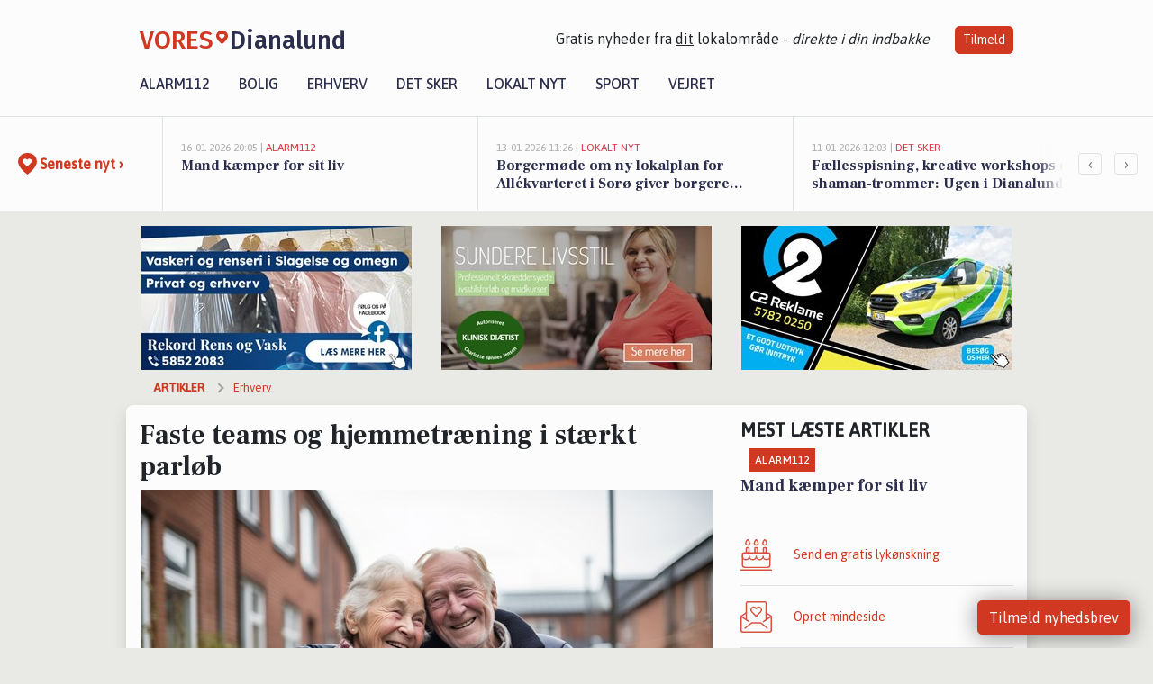

--- FILE ---
content_type: text/html; charset=utf-8
request_url: https://vores-dianalund.dk/a/faste-teams-og-hjemmetraening-i-staerkt-parloeb/b7db0cd7-27de-4a41-a8c9-4a7e24ae14e2
body_size: 19396
content:


<!DOCTYPE html>
<html lang="da">
<head>
    <meta charset="utf-8" />
    <meta name="viewport" content="width=device-width, initial-scale=1.0" />
    <title>Faste teams og hjemmetr&#xE6;ning i st&#xE6;rkt parl&#xF8;b | VORES Dianalund</title>
    
    <link href='https://fonts.gstatic.com' rel='preconnect' crossorigin>
<link href='https://assets.vorescdn.dk' rel='preconnect' crossorigin>
    <link rel="manifest" href="/manifest.json">
        <meta name="description" content="I Ringsted Kommune giver kombinationen af faste teams og DigiRehabs&#xA0;hjemmetr&#xE6;ning v&#xE6;rdifuld synergi. Fleksibel organise..." />


    <link rel="canonical" href="https://vores-dianalund.dk/a/faste-teams-og-hjemmetraening-i-staerkt-parloeb/b7db0cd7-27de-4a41-a8c9-4a7e24ae14e2">


<meta property="fb:app_id" content="603210533761694" />
    <meta property="fb:pages" content="110346127219726" />
        <meta property="og:type" content="article" />
        <meta property="og:image" content="https://assets.vorescdn.dk/vores-by/f034f7e9-7d59-44ad-b161-c319514fda76.jpg?width=1200&amp;height=630&amp;mode=pad&amp;bgcolor=FFFFFF&amp;scale=both" />
        <meta property="article:published_date" content="2024-05-03T12:01:35" />
        <meta property="article:author" content="System" />

    <script type="application/ld+json">
        {"@context":"https://schema.org","@type":"NewsArticle","mainEntityOfPage":{"@type":"WebPage","@id":"https://vores-dianalund.dk/a/faste-teams-og-hjemmetraening-i-staerkt-parloeb/b7db0cd7-27de-4a41-a8c9-4a7e24ae14e2"},"headline":"Faste teams og hjemmetræning i stærkt parløb","image":["https://assets.vorescdn.dk/vores-by/f034f7e9-7d59-44ad-b161-c319514fda76.jpg"],"datePublished":"2024-05-03T12:01:35","dateModified":null,"author":{"@type":"Person","name":"System"},"publisher":{"@type":"Organization","name":"VORES Dianalund","logo":{"@type":"ImageObject","url":"https://vores-dianalund.dk/img/logo/site_square.png"}}}
    </script>



    <meta name="facebook-domain-verification" content="yav70wjxgw3ix6jnsu22ysb54fmt3d" />

    
<link rel="icon" type="image/png" href="/img/icons/icon-152x152.png" />
<link rel="apple-touch-icon" type="image/png" href="/favicon.png" />

<link rel="preload" as="style" href="https://fonts.googleapis.com/css?family=Frank&#x2B;Ruhl&#x2B;Libre:400,700|Asap:400,500|Fira&#x2B;Sans:500|Merriweather:400&amp;display=swap">
<link href="https://fonts.googleapis.com/css?family=Frank&#x2B;Ruhl&#x2B;Libre:400,700|Asap:400,500|Fira&#x2B;Sans:500|Merriweather:400&amp;display=swap" rel="stylesheet" />

<link rel="preload" as="style" href="/dist/main.css?v=4lVlcf_nVVhS9k3-PzDma9gPCqVzZa-xwe6Z3nUGu-A">
<link rel="stylesheet" href="/dist/main.css?v=4lVlcf_nVVhS9k3-PzDma9gPCqVzZa-xwe6Z3nUGu-A" />
        <script type="text/javascript">
        window.dataLayer = window.dataLayer || [];
        window.dataLayer.push({
            dlv_page_type: "artikel_vip",
            dlv_category: "Erhverv",
            dlv_source: "DigiRehab"
        });
    </script>

    
    
<script>
var voresConfiguration = {"modules":["floating-subscribe"],"site":{"name":"Dianalund","siteName":"VORES Dianalund","hostname":"vores-dianalund.dk","facebookPageId":110346127219726,"instagramHandle":""},"bannerPlaceholder":{"salesEmail":"salg@voresdigital.dk?subject=Henvendelse fra VORES Dianalund","logo":"https://assets.vorescdn.dk/remote/vores-dianalund.dk/img/logo/site.png?width=250"},"facebookAppId":"603210533761694","googleSignInClientId":"643495767278-bqenl96m5li36d9c3e1a1ujch1giorgn.apps.googleusercontent.com","products":{"groceryPlusProductId":"832729fc-0197-4a09-a829-2ad24ec33c74"},"csrf":"CfDJ8FuIb0WNFg9DhYJimJMeEWiAI3flMy63U5HOMov9TnhaSMg4bjYWfJ-08bm27skqeeJPLUTG2qYuMPJb7JsEdjImhp_zVsCTovK0butn3Nfnxhnl0a4O5MiSC1bJvbdbOGM75xl_hJ3999YP31CD-oE","gtmId":"GTM-PMFG7C7"}
</script>

<script src="/dist/essentials-bundle.js?v=hjEg4_jAEA1nYcyRynaMY4wTMfjlzT6aiRLaBhOhzEo" defer></script>
    
<script type="text/javascript">
var utag_data = {
}
</script>
<!-- Loading script asynchronously -->
<script type="text/javascript">
    (function(a,b,c,d){
    a='//tags.tiqcdn.com/utag/jysk-fynske-medier/partners/prod/utag.js';
    b=document;c='script';d=b.createElement(c);d.src=a;d.type='text/java'+c;d.async=true;
    a=b.getElementsByTagName(c)[0];a.parentNode.insertBefore(d,a);
    })();
</script>


<script async='async' src='//macro.adnami.io/macro/hosts/adsm.macro.voresdigital.dk.js'></script>


<script src="//zrzzqdBnFEBxKXGb4.ay.delivery/manager/zrzzqdBnFEBxKXGb4" type="text/javascript" referrerpolicy="no-referrer-when-downgrade"></script>


<script>window.googletag = window.googletag || {cmd: []};</script>
<script>
    googletag.cmd.push(function(){
        googletag.pubads().setTargeting('vd_page', "vores-dianalund.dk");
googletag.pubads().setTargeting('vd_category', "erhverv");googletag.pubads().setTargeting('vd_type', "artikel_vip");    });
</script>
</head>
<body>
    

<div class="d-flex flex-column">
    

<header class="" id="header">
    <nav class="navbar navbar-expand-md navbar-light sticky ">
        <div class="container">
            <div class="d-flex flex-wrap align-items-center w-100 justify-content-between">
                    <a class="logo" href="/">
        <span>VORES</span><div class="logo-icon"><img alt="" src="/img/logo/homeheart.svg" aria-hidden="true" /></div><span>Dianalund</span>
                    </a>
                    <burger-menu></burger-menu>
                    <div class="d-none d-lg-block">
                        <span>Gratis nyheder fra <u>dit</u> lokalområde - <i>direkte i din indbakke</i></span>
                        <button onclick="vmh.showSubscribeModal('Header')" class="ml-4 btn btn-sm btn-primary">Tilmeld</button>
                    </div>
            </div>
                <div class="d-flex flex-wrap align-items-center">
                    
                    <div class="collapse navbar-collapse text-right text-md-center" id="navbarMenu">
                        <ul class="navbar-nav mr-auto mt-2 mt-lg-0">

                            <li class="nav-item">
                                <a class="nav-link" href="/alarm112">
                                    Alarm112
                                </a>
                            </li>
                            <li class="nav-item">
                                <a class="nav-link" href="/bolig">
                                    Bolig
                                </a>
                            </li>
                            <li class="nav-item" site="Site">
                                <a class="nav-link" href="/erhverv">
                                    Erhverv
                                </a>
                            </li>
                            <li class="nav-item">
                                <a class="nav-link" href="/detsker">
                                    Det sker
                                </a>
                            </li>
                            <li class="nav-item">
                                <a class="nav-link" href="/lokaltnyt">
                                    Lokalt nyt
                                </a>
                            </li>
                            <li class="nav-item">
                                <a class="nav-link" href="/sport">
                                    Sport
                                </a>
                            </li>
                            <li class="nav-item align-middle">
                                
                            </li>
                            <li class="nav-item align-middle">
                                <a class="nav-link align-items-center" href="/vejret">
                                    Vejret
                                </a>
                            </li>
                        </ul>
                    </div>
                </div>
        </div>
    </nav>
</header>
    <div class="d-flex flex-column flex-grow-1">
        <div class="flex-grow-1">
                
<div class="news-bar">
    <!-- Label section -->
    <div class="news-bar-label">
        <a class="article-icon" href="/artikler">
            <b class="news-title">Seneste nyt &rsaquo;</b>
        </a>
    </div>

    <!-- News slider section -->
    <div class="news-slider">
            <a class="article-link" href="/artikler?contentId=b6f99b0a-fe91-4ec2-903b-b8d1dce417bd" ga-track-kpi="" data-action="click_article" data-itemid="b6f99b0a-fe91-4ec2-903b-b8d1dce417bd" data-itemtype="Content" data-itemcategory="Alarm112" data-placement="1" data-container="news_bar_preview">
                <div class="news-bar-item" ga-track-impression="" data-itemid="b6f99b0a-fe91-4ec2-903b-b8d1dce417bd" data-itemtype="Content" data-itemcategory="Alarm112" data-placement="1" data-container="news_bar_preview">
                    <div class="timeago">16-01-2026 20:05 | </div>
                    <div class="category">Alarm112</div>
                    <b class="news-title">Mand k&#xE6;mper for sit liv</b>
                </div>
            </a>
            <a class="article-link" href="/artikler?contentId=34cc296b-107b-444e-842d-905406de3caa" ga-track-kpi="" data-action="click_article" data-itemid="34cc296b-107b-444e-842d-905406de3caa" data-itemtype="Content" data-itemcategory="Lokalt nyt" data-placement="2" data-container="news_bar_preview">
                <div class="news-bar-item" ga-track-impression="" data-itemid="34cc296b-107b-444e-842d-905406de3caa" data-itemtype="Content" data-itemcategory="Lokalt nyt" data-placement="2" data-container="news_bar_preview">
                    <div class="timeago">13-01-2026 11:26 | </div>
                    <div class="category">Lokalt nyt</div>
                    <b class="news-title">Borgerm&#xF8;de om ny lokalplan for All&#xE9;kvarteret i Sor&#xF8; giver borgere mulighed for dialog og indflydelse</b>
                </div>
            </a>
            <a class="article-link" href="/artikler?contentId=ac4dff4b-9f40-46ba-97fb-5106ad1e97f9" ga-track-kpi="" data-action="click_article" data-itemid="ac4dff4b-9f40-46ba-97fb-5106ad1e97f9" data-itemtype="Content" data-itemcategory="Det sker" data-placement="3" data-container="news_bar_preview">
                <div class="news-bar-item" ga-track-impression="" data-itemid="ac4dff4b-9f40-46ba-97fb-5106ad1e97f9" data-itemtype="Content" data-itemcategory="Det sker" data-placement="3" data-container="news_bar_preview">
                    <div class="timeago">11-01-2026 12:03 | </div>
                    <div class="category">Det sker</div>
                    <b class="news-title">F&#xE6;llesspisning, kreative workshops og shaman-trommer: Ugen i Dianalund byder p&#xE5; sp&#xE6;ndende arrangementer</b>
                </div>
            </a>
            <a class="article-link" href="/artikler?contentId=15861953-8a2f-4fad-8bec-d8f29b1a3d2f" ga-track-kpi="" data-action="click_article" data-itemid="15861953-8a2f-4fad-8bec-d8f29b1a3d2f" data-itemtype="Content" data-itemcategory="Boligmarked" data-placement="4" data-container="news_bar_preview">
                <div class="news-bar-item" ga-track-impression="" data-itemid="15861953-8a2f-4fad-8bec-d8f29b1a3d2f" data-itemtype="Content" data-itemcategory="Boligmarked" data-placement="4" data-container="news_bar_preview">
                    <div class="timeago">10-01-2026 13:00 | </div>
                    <div class="category">Boligmarked</div>
                    <b class="news-title">Luksusbolig netop kommet til salg i Dianalund: Se hvad du skal smide for Dianalunds dyreste adresser her</b>
                </div>
            </a>
            <a class="article-link" href="/artikler?contentId=6e988c1d-54ff-43a0-8ea2-02c08264f8b2" ga-track-kpi="" data-action="click_article" data-itemid="6e988c1d-54ff-43a0-8ea2-02c08264f8b2" data-itemtype="Content" data-itemcategory="Jobnyt" data-placement="5" data-container="news_bar_preview">
                <div class="news-bar-item" ga-track-impression="" data-itemid="6e988c1d-54ff-43a0-8ea2-02c08264f8b2" data-itemtype="Content" data-itemcategory="Jobnyt" data-placement="5" data-container="news_bar_preview">
                    <div class="timeago">08-01-2026 10:55 | </div>
                    <div class="category">Jobnyt</div>
                    <b class="news-title">Savner du nye gr&#xE6;sgange? - Her er nye ledige stillinger i Dianalund og omegn</b>
                </div>
            </a>
            <a class="article-link" href="/artikler?contentId=fb5c0c91-deb9-4db4-b679-3f291f7bafbc" ga-track-kpi="" data-action="click_article" data-itemid="fb5c0c91-deb9-4db4-b679-3f291f7bafbc" data-itemtype="Content" data-itemcategory="Boligmarked" data-placement="6" data-container="news_bar_preview">
                <div class="news-bar-item" ga-track-impression="" data-itemid="fb5c0c91-deb9-4db4-b679-3f291f7bafbc" data-itemtype="Content" data-itemcategory="Boligmarked" data-placement="6" data-container="news_bar_preview">
                    <div class="timeago">07-01-2026 13:02 | </div>
                    <div class="category">Boligmarked</div>
                    <b class="news-title">S&#xF8;lvagervej 9 og 1 anden boliger er kommet til salg denne uge i Dianalund - se boligerne her.</b>
                </div>
            </a>
            <a class="article-link" href="/artikler?contentId=4c3fe5e5-3125-46e7-9c10-94701140a73d" ga-track-kpi="" data-action="click_article" data-itemid="4c3fe5e5-3125-46e7-9c10-94701140a73d" data-itemtype="Content" data-itemcategory="Boligmarked" data-placement="7" data-container="news_bar_preview">
                <div class="news-bar-item" ga-track-impression="" data-itemid="4c3fe5e5-3125-46e7-9c10-94701140a73d" data-itemtype="Content" data-itemcategory="Boligmarked" data-placement="7" data-container="news_bar_preview">
                    <div class="timeago">07-01-2026 13:02 | </div>
                    <div class="category">Boligmarked</div>
                    <b class="news-title">Top 6 over dyreste boliger til salg i Dianalund. Priser op til 4.995.000 kr</b>
                </div>
            </a>
            <a class="article-link" href="/artikler?contentId=685c7481-4d1c-4662-9e79-965b0e9a21fc" ga-track-kpi="" data-action="click_article" data-itemid="685c7481-4d1c-4662-9e79-965b0e9a21fc" data-itemtype="Content" data-itemcategory="Jobnyt" data-placement="8" data-container="news_bar_preview">
                <div class="news-bar-item" ga-track-impression="" data-itemid="685c7481-4d1c-4662-9e79-965b0e9a21fc" data-itemtype="Content" data-itemcategory="Jobnyt" data-placement="8" data-container="news_bar_preview">
                    <div class="timeago">07-01-2026 11:10 | </div>
                    <div class="category">Jobnyt</div>
                    <b class="news-title">Klinisk di&#xE6;tist s&#xF8;ges til epilepsihospitalet Filadelfia for specialiseret behandling og udvikling</b>
                </div>
            </a>
            <a class="article-link" href="/artikler?contentId=6250e9d4-1de2-4b58-9eae-500fd8164cf2" ga-track-kpi="" data-action="click_article" data-itemid="6250e9d4-1de2-4b58-9eae-500fd8164cf2" data-itemtype="Content" data-itemcategory="Jobnyt" data-placement="9" data-container="news_bar_preview">
                <div class="news-bar-item" ga-track-impression="" data-itemid="6250e9d4-1de2-4b58-9eae-500fd8164cf2" data-itemtype="Content" data-itemcategory="Jobnyt" data-placement="9" data-container="news_bar_preview">
                    <div class="timeago">06-01-2026 17:23 | </div>
                    <div class="category">Jobnyt</div>
                    <b class="news-title">Bliv neurofysiologiassistentelev p&#xE5; Epilepsihospitalet Filadelfia og kickstart din karriere i neurofysiologi</b>
                </div>
            </a>
            <a class="article-link" href="/artikler?contentId=f69b1156-9949-43e6-a9ae-a71f5b747029" ga-track-kpi="" data-action="click_article" data-itemid="f69b1156-9949-43e6-a9ae-a71f5b747029" data-itemtype="Content" data-itemcategory="Lokalt nyt" data-placement="10" data-container="news_bar_preview">
                <div class="news-bar-item" ga-track-impression="" data-itemid="f69b1156-9949-43e6-a9ae-a71f5b747029" data-itemtype="Content" data-itemcategory="Lokalt nyt" data-placement="10" data-container="news_bar_preview">
                    <div class="timeago">06-01-2026 13:26 | </div>
                    <div class="category">Lokalt nyt</div>
                    <b class="news-title">Gratis kommunebusser til alle borgere i Sor&#xF8; fra 2026</b>
                </div>
            </a>
    </div>

        <!-- Navigation section -->
        <div class="news-bar-navigation">
            <button class="btn btn-outline-secondary" onclick="scrollNewsBar(-350)">&lsaquo;</button>
            <button class="btn btn-outline-secondary" onclick="scrollNewsBar(350)">&rsaquo;</button>
        </div>
</div>
            <div class="container pt-0">
                

<div class="vip-page my-3">
    <div class="row">
        <div class="container">
                <div class="row">
                    <div class="col-12 col-sm-4">
                        <div class="d-flex justify-content-center">
        <div class="b4nn3r lazy w300_h160"
             data-size="w300_h160"
             data-placement=""
             data-allowplaceholder="False"
             data-onlyshowbannersfrombusinesseswithproductid="">
        </div>

</div>
                    </div>
                        <div class="col-12 col-sm-4">
                            <div class="d-flex justify-content-center">
        <div class="b4nn3r lazy w300_h160"
             data-size="w300_h160"
             data-placement=""
             data-allowplaceholder="False"
             data-onlyshowbannersfrombusinesseswithproductid="">
        </div>

</div>
                        </div>
                        <div class="col-12 col-sm-4">
                            <div class="d-flex justify-content-center">
        <div class="b4nn3r lazy w300_h160"
             data-size="w300_h160"
             data-placement=""
             data-allowplaceholder="False"
             data-onlyshowbannersfrombusinesseswithproductid="">
        </div>

</div>
                        </div>
                </div>

                
    <div class="row breadcrumbs py-2">
        <div class="col">
            <ol itemscope itemtype="http://schema.org/BreadcrumbList" class="list-unstyled my-0 col d-flex">
                <li itemprop="itemListElement" itemscope itemtype="http://schema.org/ListItem">
                    <a href="/artikler" itemid="/artikler" class="section" itemscope itemtype="http://schema.org/Thing" itemprop="item">
                        <span itemprop="name">Artikler</span>
                    </a>
                    <meta itemprop="position" content="1" />
                </li>
                    <li class="" itemprop="itemListElement" itemscope itemtype="http://schema.org/ListItem">
                            <a href="/artikler/erhverv" itemid="/artikler/erhverv" itemscope itemtype="http://schema.org/Thing" itemprop="item">
                                <span itemprop="name">Erhverv</span>
                            </a>
                        <meta itemprop="position" content="2" />
                    </li>
                    <li class="sr-only" itemprop="itemListElement" itemscope itemtype="http://schema.org/ListItem">
                            <span itemid="/a/faste-teams-og-hjemmetraening-i-staerkt-parloeb/b7db0cd7-27de-4a41-a8c9-4a7e24ae14e2" itemscope itemtype="http://schema.org/Thing" itemprop="item">
                                <span itemprop="name">Faste teams og hjemmetr&#xE6;ning i st&#xE6;rkt parl&#xF8;b</span>
                            </span>
                        <meta itemprop="position" content="3" />
                    </li>
            </ol>
        </div>
    </div>

        </div>
    </div>


    <div class="row">
        <div class="container bg-white shadow pb-4 default-container-padding">
            <div class="row mt-3">
                <div class="col-12 col-lg-8">
                    <article id="b7db0cd7-27de-4a41-a8c9-4a7e24ae14e2" class="article desktop" data-id="b7db0cd7-27de-4a41-a8c9-4a7e24ae14e2"
         data-category="Erhverv" data-assets='[{"id":"f034f7e9-7d59-44ad-b161-c319514fda76","width":1250,"height":700}]'>
    <h1>
        Faste teams og hjemmetr&#xE6;ning i st&#xE6;rkt parl&#xF8;b
    </h1>


            <div class="cover-img-container">
                <img class="cover-img" src="https://assets.vorescdn.dk/vores-by/f034f7e9-7d59-44ad-b161-c319514fda76.jpg?width=635&amp;height=357&amp;mode=pad&amp;bgcolor=FFFFFF&amp;scale=both" srcset="https://assets.vorescdn.dk/vores-by/f034f7e9-7d59-44ad-b161-c319514fda76.jpg?width=1270&amp;height=714&amp;mode=pad&amp;bgcolor=FFFFFF&amp;scale=both 2x, https://assets.vorescdn.dk/vores-by/f034f7e9-7d59-44ad-b161-c319514fda76.jpg?width=635&amp;height=357&amp;mode=pad&amp;bgcolor=FFFFFF&amp;scale=both 1x" data-assetid="f034f7e9-7d59-44ad-b161-c319514fda76" />
                    <img class="sponsored-article" alt="Sponsoreret indhold"
                         src="https://assets.vorescdn.dk/remote/vores-dianalund.dk/img/content/sponsored-tag.png?width=150&amp;height=22" />
               
            </div>
        <div class="d-flex flex-wrap justify-content-between">
            <small class="text-muted">

            </small>
        </div>
    <div class="col-12 d-flex editor py-2 mt-1 mb-1 border-bottom border-top pl-0 align-items-center">
            <div class="d-flex flex-wrap justify-content-end align-items-center" style="margin-left: auto;">

                
<a class="btn btn-sm btn-primary d-flex align-items-center justify-content-center" id="shareLinkBtn" style="white-space: nowrap" title="Del på Facebook" onclick="vmh.shareLink('https%3A%2F%2Fvores-dianalund.dk%2Fa%2Ffaste-teams-og-hjemmetraening-i-staerkt-parloeb%2Fb7db0cd7-27de-4a41-a8c9-4a7e24ae14e2')">
	Del artikel <img alt="Del på facebook" class="ml-2" style="height: 18px;width: 18px;" src="/img/icons/icon-share-white.svg" />
</a>


            </div>
    </div>
    <div class="d-flex flex-wrap justify-content-between">
            <div>
                <img src="/img/icons/clock-icon.svg" alt="dato" style="height: 11px; width: 11px" />
                <time itemprop="dateCreated datePublished"
                      datetime="2024-05-03T10:01:35Z"
                      class="text-muted">
                    Fredag d. 03. maj 2024 - kl. 12:01
                </time>
            </div>
    </div>
    <br />

    <div class="article-content">
        
<p><b>I Ringsted Kommune giver kombinationen af faste teams og DigiRehabs&nbsp;<span style="font-size: 1rem">hjemmetræning værdifuld synergi. Fleksibel organisering og tydelig&nbsp;</span><span style="font-size: 1rem">prioritering har været nøglen til succes.</span></b></p><p><span style="font-size: 1rem">Det første faste team i Ringsted Kommune så dagens lys i maj 2021&nbsp;</span><span style="font-size: 1rem">som et forsøg. En succes og halvandet år senere startede udrulning&nbsp;</span><span style="font-size: 1rem">i hele hjemmeplejen. Camilla Hove Lund, leder af hjemmepleje og&nbsp;</span><span style="font-size: 1rem">sygepleje i Ringsted Kommune fortæller:</span></p><p><span style="font-size: 1rem">”Det var meningen, at udrulningen skulle have være gradvis, men alle&nbsp;</span><span style="font-size: 1rem">ville gerne i gang med det samme. Det var positivt, så sådan blev det.”</span></p><p><span style="font-size: 1rem">Udover opgaven med det første selvstyrende team også ansvaret for at&nbsp;</span><span style="font-size: 1rem">implementere DigiRehab til hjemmetræning.</span></p><p><span style="font-size: 1rem">”Jeg havde gode erfaringer med DigiRehab fra mit tidligere job, og&nbsp;</span><span style="font-size: 1rem">beslutningen om DigiRehab var allerede taget i Ringsted. Vi ønskede&nbsp;</span><span style="font-size: 1rem">at supplere og række udover 83a forløbene – og have noget mere på&nbsp;</span><span style="font-size: 1rem">hylderne” siger Camilla, som også beskriver resultaterne som gode.</span></p><p><span style="font-size: 1rem"><b>Vikarforbruget halveret<br></b></span><span style="font-size: 1rem">At forandringerne i Ringsted Kommune har været en succes, ses blandt&nbsp;</span><span style="font-size: 1rem">andet i, at det eksterne vikarforbrug er halveret. Medarbejderne i de&nbsp;</span><span style="font-size: 1rem">faste teams tager meget mere ansvar, og det er blevet nemmere at&nbsp;</span><span style="font-size: 1rem">fordele opgaver fx ved sygdom. DigiRehab træningen har desuden&nbsp;</span><span style="font-size: 1rem">frigjort ressourcer, fordi borgerne er mere selvhjulpne. Om synergien&nbsp;</span><span style="font-size: 1rem">mellem de faste teams og DigiRehab, siger Camilla:</span></p><p><span style="font-size: 1rem">”Der er et større helhedsfokus. Det er nemmere at melde borgere ind til&nbsp;</span><span style="font-size: 1rem">DigiRehab træning, og der er flere lejligheder til at sparre med kollegaer.&nbsp;</span><span style="font-size: 1rem">Ligesom det er blevet nemmere at følge op. Det er mit indtryk, at det&nbsp;</span><span style="font-size: 1rem">styrker udbyttet af træningen”.</span></p><p><span style="font-size: 1rem"><b>Selvstyrende teams<br></b></span><span style="font-size: 1rem">De faste teams er selvstyrende og prioriterer, at borgeren møder så få&nbsp;</span><span style="font-size: 1rem">personer som muligt. I Ringsted Kommune har hvert team ansvaret&nbsp;</span><span style="font-size: 1rem">for DigiRehab træningen, som udføres af medarbejdere, der i forvejen&nbsp;</span><span style="font-size: 1rem">kommer i borgerens hjem.&nbsp;</span></p><p><span style="font-size: 1rem">Teamet beslutter selv, hvordan de vil organisere DigiRehab træningen,&nbsp;</span><span style="font-size: 1rem">og alle har et medansvar for, at de borgere, som kan modtage træning,&nbsp;</span><span style="font-size: 1rem">får tilbudt et DigiRehab forløb.</span></p><p><span style="font-size: 1rem"><b>Fleksibel organisering<br></b></span><span style="font-size: 1rem">Frontløbere – DigiRehab eksperter med et særligt&nbsp;</span><span style="font-size: 1rem">ansvar for at facilitere DigiRehab indsatsen – har været&nbsp;</span><span style="font-size: 1rem">afgørende for succes. Trænerne kan kontakte frontlø</span><span style="font-size: 1rem">berne, hvis der noget, de er i tvivl om. De selvstyrende&nbsp;</span><span style="font-size: 1rem">teams bestemmer selv, om de vil have deres egen&nbsp;</span><span style="font-size: 1rem">frontløber, eller om de vil dele på tværs af Daggruppen.&nbsp;</span><span style="font-size: 1rem">Det afhænger blandt andet af demografien.</span></p><p><span style="font-size: 1rem">Camilla fremhæver, at den fleksible organisering går&nbsp;</span><span style="font-size: 1rem">hånd i hånd med en tydelig prioritering. DigiRehab&nbsp;</span><span style="font-size: 1rem">træning er en “SKAL” opgave. Derfor bliver træning ikke&nbsp;</span><span style="font-size: 1rem">aflyst, selvom der er travlt. DigiRehab er forankret så&nbsp;</span><span style="font-size: 1rem">dybt i de daglige opgaver og arbejdsgange, at det er&nbsp;</span><span style="font-size: 1rem">blevet en naturlig del af kulturen. Hun uddyber:</span></p><p><span style="font-size: 1rem">”DigiRehab er en integreret del af arbejdet, og det er&nbsp;</span><span style="font-size: 1rem">vigtigt ikke at bruge forandringer som undskyldning for&nbsp;</span><span style="font-size: 1rem">ikke at lave træning. Man aflyser jo heller ikke mad og&nbsp;</span><span style="font-size: 1rem">bad, selvom der er travlt.”</span></p><p><span style="font-size: 1rem"><b>Faste teams kan meget, men ikke alt<br></b></span><span style="font-size: 1rem">I debatten om ældreloven er der et stort fokus på faste&nbsp;</span><span style="font-size: 1rem">teams. Camilla siger:</span></p><p><span style="font-size: 1rem">”Vi kommer til at se faste teams over det hele. De kan&nbsp;</span><span style="font-size: 1rem">også meget, men ikke alt. Det er vigtigt at have fokus&nbsp;</span><span style="font-size: 1rem">på andre greb også, fx træning og velfærdsteknologi.”</span></p><p><span style="font-size: 1rem">I sammenhæng med faste teams og DigiRehab træning&nbsp;</span><span style="font-size: 1rem">har det været vigtigt at tale træning ind som en del af&nbsp;</span><span style="font-size: 1rem">den samlede ydelse. Der kan være udsving, men fokus&nbsp;</span><span style="font-size: 1rem">skal være på at komme tilbage på sporet.</span></p><p><span style="font-size: 1rem">”Det er en hjælp, at medarbejderne går helt vildt meget&nbsp;</span><span style="font-size: 1rem">op i at dele succeshistorierne med træningen. Det spre</span><span style="font-size: 1rem">der god energi, kompetenceudvikling og jobtilfredshed.&nbsp;</span><span style="font-size: 1rem">Det er super værdifuldt, men svært at sætte kroner og&nbsp;</span><span style="font-size: 1rem">øre på” siger Camilla.</span></p><p><span style="font-size: 1rem">I den nye ældrelov lægges der op til en bredere opfat</span><span style="font-size: 1rem">telse af rehabilitering. Det har man allerede øje for i&nbsp;</span><span style="font-size: 1rem">Ringsted, hvor man udover DigiRehab til borgere, der&nbsp;</span><span style="font-size: 1rem">modtager pleje, tilbyder DigiPrehab til borgere, som&nbsp;</span><span style="font-size: 1rem">modtager praktisk hjælp.</span></p><p><span style="font-size: 1rem">”Jeg så gerne, at den forebyggende indsats med at&nbsp;</span><span style="font-size: 1rem">vedligeholde funktionsevnen startede endnu tidligere,&nbsp;</span><span style="font-size: 1rem">fx ved de forebyggende hjemmebesøg. Det vil mindske&nbsp;</span><span style="font-size: 1rem">ressourcepresset på ældreområdet og give borgerne en&nbsp;</span><span style="font-size: 1rem">bedre livskvalitet, slutter Camilla.</span></p>
    </div>
    


        <div class="d-flex flex-wrap justify-content-between">
                <small class="text-muted">Kilde: DigiRehab</small>
        </div>




        
    <div class="d-flex justify-content-center py-3 pb-5 w-100">
        <a class="b4nn3r w300_h160"
           aria-hidden="true"
           title="Reklame"
           href="https://bruunschokolade.dk/?utm_source=vores-dianalund.dk&amp;utm_medium=banner"
           rel="noopener nofollow"
           target="_blank"
           data-background="https://assets.vorescdn.dk/vores-by/7806d077-f697-48a9-b923-3a0496523c83.jpg?width=300&amp;height=160&amp;mode=crop&amp;bgcolor=FFFFFF"
           data-backgroundretina="https://assets.vorescdn.dk/vores-by/7806d077-f697-48a9-b923-3a0496523c83.jpg?width=600&amp;height=320&amp;mode=crop&amp;bgcolor=FFFFFF"
           data-id="95bce299-56ba-42a0-adf3-43dd9f29c58b"
           data-track="True"
           data-allowduplicates="False"
           data-onlyshowbannersfrombusinesseswithproductid="">
        </a>

</div>

</article>

                    <div class="row justify-content-center border-top py-3">
                        <div class="col-md-6 col-sm my-2">
                            <email-signup-widget 
    data-location="Article" 
    ></email-signup-widget>
                        </div>
                    </div>

                </div>
                <div class="col-12 col-lg-4 order-2 order-md-1">
                    
                        <div>
                                <h5 class="text-uppercase font-weight-bold pb-3">Mest læste artikler</h5>
        <div class="row pb-3 mb-3">
            <div class="col">
                

<a class="top-story article-link h-100" href="/a/mand-kaemper-for-sit-liv/b6f99b0a-fe91-4ec2-903b-b8d1dce417bd" ga-track-impression="" data-itemid="b6f99b0a-fe91-4ec2-903b-b8d1dce417bd" data-itemtype="Content" data-itemcategory="Alarm112" data-container="medium_article_preview" ga-track-kpi="" data-action="click_article">
    <div class="top-story-header">
        <div class="img-container">
            <div class="img-bg " data-background="https://assets.vorescdn.dk:443/vores-intet-foto.png?width=300&amp;height=169&amp;mode=max&amp;bgcolor=FFFFFF&amp;quality=90&amp;c.focus=faces" data-backgroundretina="https://assets.vorescdn.dk:443/vores-intet-foto.png?width=600&amp;height=338&amp;mode=max&amp;bgcolor=FFFFFF&amp;quality=90&amp;c.focus=faces">
            </div>
        </div>

        <div class="categories">   
                <div class="category">Alarm112</div>
        </div>
        
    </div>

    <h2 class="mt-3 mb-0">Mand k&#xE6;mper for sit liv</h2>
</a>
            </div>
        </div>

                        </div>
                    
                    <div class="w-100 border-bottom py-3">
                        <a class="d-flex align-items-center cta" href="/brugerindhold/opret-lykoenskning">
                            <img class="mr-4" alt="lykønskning" src="/img/icons/icon-lykkeoenskning.svg" />
                            <span class="flex-grow-1">
                                Send en gratis lykønskning
                            </span>
                        </a>
                    </div>
                    <div class="w-100 border-bottom py-3">
                        <a class="d-flex align-items-center cta" href="/opret-mindeside">
                            <img class="mr-4" alt="mindeord" src="/img/icons/icon-mindeord.svg" />
                            <span class="flex-grow-1">
                                Opret mindeside
                            </span>
                        </a>
                    </div>
                    <div class="w-100 py-3">
                        <a class="d-flex align-items-center cta" href="/brugerindhold/opret-nyhed">
                            <img class="mr-4" alt="læserbidrag" src="/img/icons/icon-laeserbidrag.svg" />
                            <span class="flex-grow-1">
                                Indsend dit læserbidrag
                            </span>
                        </a>
                    </div>
                    <facebook-carousel data-breakpoints='{
                  "540": {
                    "slidesPerView": 2
                  },
                  "758": {
                    "slidesPerView": 3
                  },
                  "960": {
                    "slidesPerView": 1
                  }
                }'
                    data-container="facebook_post_carousel"></facebook-carousel>
                    <div class="mb-3">
                        <div class="w-100 d-flex justify-content-center border-bottom py-4">
        <div class="b4nn3r lazy w300_h160"
             data-size="w300_h160"
             data-placement=""
             data-allowplaceholder="False"
             data-onlyshowbannersfrombusinesseswithproductid="">
        </div>

</div>
                    </div>
                </div>
                <div class="col-12 order-3 order-md-3">
                    <div class="row mt-3">
                        <div class="col-12 col-lg-8">
                            
<div class="article-stream" style="padding-right: 5px; padding-left: 5px">
    
    <div class="mb-5">
        <div class="row">
            <div class="col">
                

<a class="cover-story article-link desktop" href="/a/bedemand-haack-vjoergen-haack-forklarer-borgerlig-bisaettelse-uden-praest/a366a8b1-ef02-480d-a602-b80550aee979" ga-track-impression="" data-itemid="a366a8b1-ef02-480d-a602-b80550aee979" data-itemtype="Content" data-itemcategory="Opslagstavlen" data-customername="BEDEMAND HAACK" data-customerid="8b662ed4-49cf-4f03-81f2-08dd54ed31d8" data-businessname="Bedemand Haack V/J&#xF8;rgen Haack" data-businessid="e6649605-a200-45c1-7408-08dbec894c5e" data-container="big_article_preview" ga-track-kpi="" data-action="click_article">
    <div class="cover-story-header">
        <div class="img-container">
            <div class="img-bg img-bg-blur" style="background-image: url(https://assets.vorescdn.dk/vores-by/670ca580-de24-4ece-83c5-21924694fa27.jpg?width=630&amp;height=354&amp;mode=max&amp;bgcolor=FFFFFF);" data-assetid="670ca580-de24-4ece-83c5-21924694fa27">
            </div>
                <div class="img">
                    <img alt="Bedemand Haack V/J&#xF8;rgen Haack forklarer borgerlig bis&#xE6;ttelse uden pr&#xE6;st" data-src="https://assets.vorescdn.dk/vores-by/670ca580-de24-4ece-83c5-21924694fa27.jpg?width=630&amp;height=354&amp;mode=max&amp;bgcolor=FFFFFF" data-srcset="https://assets.vorescdn.dk/vores-by/670ca580-de24-4ece-83c5-21924694fa27.jpg?width=1260&amp;height=708&amp;mode=max&amp;bgcolor=FFFFFF 2x, https://assets.vorescdn.dk/vores-by/670ca580-de24-4ece-83c5-21924694fa27.jpg?width=630&amp;height=354&amp;mode=max&amp;bgcolor=FFFFFF 1x" data-assetid="670ca580-de24-4ece-83c5-21924694fa27" />
                </div>
        </div>

        <div class="categories">
                <div class="category">Sponsoreret</div>
                <div class="category">Opslagstavlen</div>
        </div>        
    </div>

    <h2 class="h1 mt-3">Bedemand Haack V/J&#xF8;rgen Haack forklarer borgerlig bis&#xE6;ttelse uden pr&#xE6;st</h2>
</a>
            </div>
        </div>
    </div>


    
    <div class="mb-5">
        <div class="row ">
            <div class="col-6" style="padding-right: 10px">
                

<a class="top-story article-link h-100" href="/a/borgermoede-om-ny-lokalplan-for-allekvarteret-i-soroe-giver-borgere-mulighed-for-dialog-og-indflydelse/34cc296b-107b-444e-842d-905406de3caa" ga-track-impression="" data-itemid="34cc296b-107b-444e-842d-905406de3caa" data-itemtype="Content" data-itemcategory="Lokalt nyt" data-container="medium_article_preview" ga-track-kpi="" data-action="click_article">
    <div class="top-story-header">
        <div class="img-container">
            <div class="img-bg " data-background="https://assets.vorescdn.dk/vores-by/24cec001-1531-4ce8-90ef-c3d2cfca7d67.jpg?width=300&amp;height=169&amp;mode=max&amp;bgcolor=FFFFFF&amp;quality=90&amp;c.focus=faces" data-backgroundretina="https://assets.vorescdn.dk/vores-by/24cec001-1531-4ce8-90ef-c3d2cfca7d67.jpg?width=600&amp;height=338&amp;mode=max&amp;bgcolor=FFFFFF&amp;quality=90&amp;c.focus=faces" data-assetid="24cec001-1531-4ce8-90ef-c3d2cfca7d67">
            </div>
        </div>

        <div class="categories">   
                <div class="category">Lokalt nyt</div>
        </div>
        
    </div>

    <h2 class="mt-3 mb-0">Borgerm&#xF8;de om ny lokalplan for All&#xE9;kvarteret i Sor&#xF8; giver borgere mulighed for dialog og indflydelse</h2>
</a>
            </div>
            <div class="col-6" style="padding-left: 10px">
                

<a class="top-story article-link h-100" href="/a/faellesspisning-kreative-workshops-og-shaman-trommer-ugen-i-dianalund-byder-paa-spaendende-arrangementer/ac4dff4b-9f40-46ba-97fb-5106ad1e97f9" ga-track-impression="" data-itemid="ac4dff4b-9f40-46ba-97fb-5106ad1e97f9" data-itemtype="Content" data-itemcategory="Det sker" data-container="medium_article_preview" ga-track-kpi="" data-action="click_article">
    <div class="top-story-header">
        <div class="img-container">
            <div class="img-bg " data-background="https://assets.vorescdn.dk/vores-by/183ab1d6-7c48-479f-a154-7b7e9feb3c1a.jpg?width=300&amp;height=169&amp;mode=max&amp;bgcolor=FFFFFF&amp;quality=90&amp;c.focus=faces" data-backgroundretina="https://assets.vorescdn.dk/vores-by/183ab1d6-7c48-479f-a154-7b7e9feb3c1a.jpg?width=600&amp;height=338&amp;mode=max&amp;bgcolor=FFFFFF&amp;quality=90&amp;c.focus=faces" data-assetid="183ab1d6-7c48-479f-a154-7b7e9feb3c1a">
            </div>
        </div>

        <div class="categories">   
                <div class="category">Det sker</div>
        </div>
        
    </div>

    <h2 class="mt-3 mb-0">F&#xE6;llesspisning, kreative workshops og shaman-trommer: Ugen i Dianalund byder p&#xE5; sp&#xE6;ndende arrangementer</h2>
</a>
            </div>
        </div>
    </div>


    
    <div class="mb-5">
        <div class="row ">
            <div class="col-6" style="padding-right: 10px">
                

<a class="top-story article-link h-100" href="/a/luksusbolig-netop-kommet-til-salg-i-dianalund-se-hvad-du-skal-smide-for-dianalunds-dyreste-adresser-her/15861953-8a2f-4fad-8bec-d8f29b1a3d2f" ga-track-impression="" data-itemid="15861953-8a2f-4fad-8bec-d8f29b1a3d2f" data-itemtype="Content" data-itemcategory="Boligmarked" data-container="medium_article_preview" ga-track-kpi="" data-action="click_article">
    <div class="top-story-header">
        <div class="img-container">
            <div class="img-bg " data-background="https://assets.vorescdn.dk/vores-by/4c6c7ed6-74d1-4c99-86b0-52c6bcecee27.jpg?width=300&amp;height=169&amp;mode=max&amp;bgcolor=FFFFFF&amp;quality=90&amp;c.focus=faces" data-backgroundretina="https://assets.vorescdn.dk/vores-by/4c6c7ed6-74d1-4c99-86b0-52c6bcecee27.jpg?width=600&amp;height=338&amp;mode=max&amp;bgcolor=FFFFFF&amp;quality=90&amp;c.focus=faces" data-assetid="4c6c7ed6-74d1-4c99-86b0-52c6bcecee27">
            </div>
        </div>

        <div class="categories">   
                <div class="category">Boligmarked</div>
        </div>
        
    </div>

    <h2 class="mt-3 mb-0">Luksusbolig netop kommet til salg i Dianalund: Se hvad du skal smide for Dianalunds dyreste adresser her</h2>
</a>
            </div>
            <div class="col-6" style="padding-left: 10px">
                

<a class="top-story article-link h-100" href="/a/savner-du-nye-graesgange-her-er-nye-ledige-stillinger-i-dianalund-og-omegn/6e988c1d-54ff-43a0-8ea2-02c08264f8b2" ga-track-impression="" data-itemid="6e988c1d-54ff-43a0-8ea2-02c08264f8b2" data-itemtype="Content" data-itemcategory="Jobnyt" data-container="medium_article_preview" ga-track-kpi="" data-action="click_article">
    <div class="top-story-header">
        <div class="img-container">
            <div class="img-bg " data-background="https://assets.vorescdn.dk/vores-by/7717f5dc-dc05-40c1-bf27-348f4c172fdb.jpg?width=300&amp;height=169&amp;mode=max&amp;bgcolor=FFFFFF&amp;quality=90&amp;c.focus=faces" data-backgroundretina="https://assets.vorescdn.dk/vores-by/7717f5dc-dc05-40c1-bf27-348f4c172fdb.jpg?width=600&amp;height=338&amp;mode=max&amp;bgcolor=FFFFFF&amp;quality=90&amp;c.focus=faces" data-assetid="7717f5dc-dc05-40c1-bf27-348f4c172fdb">
            </div>
        </div>

        <div class="categories">   
                <div class="category">Jobnyt</div>
        </div>
        
    </div>

    <h2 class="mt-3 mb-0">Savner du nye gr&#xE6;sgange? - Her er nye ledige stillinger i Dianalund og omegn</h2>
</a>
            </div>
        </div>
    </div>

    
    <div class="mb-5">
        <div class="row ">
            <div class="col-6" style="padding-right: 10px">
                

<a class="top-story article-link h-100" href="/a/soelvagervej-9-og-1-anden-boliger-er-kommet-til-salg-denne-uge-i-dianalund-se-boligerne-her/fb5c0c91-deb9-4db4-b679-3f291f7bafbc" ga-track-impression="" data-itemid="fb5c0c91-deb9-4db4-b679-3f291f7bafbc" data-itemtype="Content" data-itemcategory="Boligmarked" data-container="medium_article_preview" ga-track-kpi="" data-action="click_article">
    <div class="top-story-header">
        <div class="img-container">
            <div class="img-bg " data-background="https://assets.vorescdn.dk/vores-by/6e95fbcb-de08-407a-845b-ac5989171e42.jpg?width=300&amp;height=169&amp;mode=max&amp;bgcolor=FFFFFF&amp;quality=90&amp;c.focus=faces" data-backgroundretina="https://assets.vorescdn.dk/vores-by/6e95fbcb-de08-407a-845b-ac5989171e42.jpg?width=600&amp;height=338&amp;mode=max&amp;bgcolor=FFFFFF&amp;quality=90&amp;c.focus=faces" data-assetid="6e95fbcb-de08-407a-845b-ac5989171e42">
            </div>
        </div>

        <div class="categories">   
                <div class="category">Boligmarked</div>
        </div>
        
    </div>

    <h2 class="mt-3 mb-0">S&#xF8;lvagervej 9 og 1 anden boliger er kommet til salg denne uge i Dianalund - se boligerne her.</h2>
</a>
            </div>
            <div class="col-6" style="padding-left: 10px">
                

<a class="top-story article-link h-100" href="/a/top-6-over-dyreste-boliger-til-salg-i-dianalund-priser-op-til-4995000-kr/4c3fe5e5-3125-46e7-9c10-94701140a73d" ga-track-impression="" data-itemid="4c3fe5e5-3125-46e7-9c10-94701140a73d" data-itemtype="Content" data-itemcategory="Boligmarked" data-container="medium_article_preview" ga-track-kpi="" data-action="click_article">
    <div class="top-story-header">
        <div class="img-container">
            <div class="img-bg " data-background="https://assets.vorescdn.dk/vores-by/6e95fbcb-de08-407a-845b-ac5989171e42.jpg?width=300&amp;height=169&amp;mode=max&amp;bgcolor=FFFFFF&amp;quality=90&amp;c.focus=faces" data-backgroundretina="https://assets.vorescdn.dk/vores-by/6e95fbcb-de08-407a-845b-ac5989171e42.jpg?width=600&amp;height=338&amp;mode=max&amp;bgcolor=FFFFFF&amp;quality=90&amp;c.focus=faces" data-assetid="6e95fbcb-de08-407a-845b-ac5989171e42">
            </div>
        </div>

        <div class="categories">   
                <div class="category">Boligmarked</div>
        </div>
        
    </div>

    <h2 class="mt-3 mb-0">Top 6 over dyreste boliger til salg i Dianalund. Priser op til 4.995.000 kr</h2>
</a>
            </div>
        </div>
    </div>



        

        <div class="row py-2 mb-5">
            <div class="col">
                
        <span class="sectionheader">Boliger til salg i Dianalund</span>
    <div class="row d-flex flex-wrap justify-content-between rentalproperties">
                <div class="col-12 col-sm-6 mb-3 mx-0">
                    
<div class="property">
        <div ga-track-impression="" data-itemid="c7efebac-a919-4cb7-97ad-07cde927ff82" data-itemtype="Property" data-customerid="" data-businessid="" data-placement="1" data-container="property_showcase" data-containervariant="standard">
            <a href="https://www.boliga.dk/bolig/2221702" target="_blank" rel="noopener" class="pb-4">

                <img alt="billede af boligen" data-src="https://assets.vorescdn.dk/remote/i.boliga.org/dk/550x/2221/2221702.jpg?width=640&amp;height=320&amp;mode=crop&amp;c.focus=faces" style="max-width:100%" class="pr-1" />

                <span class="rightlabel">2.195.000 kr</span>

                    <span class="rightlowerlabel">271 m<sup>2</sup></span>

                <h6 class="pt-2" style="color:#2B2D4C;font-weight:bold">Banevej 2, 4293 Dianalund</h6>
            </a>
        </div>
</div>
                </div>
                <div class="col-12 col-sm-6 mb-3 mx-0">
                    
<div class="property">
        <div ga-track-impression="" data-itemid="fa6bbf83-9883-4727-8696-07d30f6e829d" data-itemtype="Property" data-customerid="" data-businessid="" data-placement="2" data-container="property_showcase" data-containervariant="standard">
            <a href="https://www.boliga.dk/bolig/2282364" target="_blank" rel="noopener" class="pb-4">

                <img alt="billede af boligen" data-src="https://assets.vorescdn.dk/remote/i.boliga.org/dk/550x/2186/2186314.jpg?width=640&amp;height=320&amp;mode=crop&amp;c.focus=faces" style="max-width:100%" class="pr-1" />

                <span class="rightlabel">1.950.000 kr</span>

                    <span class="rightlowerlabel">195 m<sup>2</sup></span>

                <h6 class="pt-2" style="color:#2B2D4C;font-weight:bold">Finlandsvej 11, 4293 Dianalund</h6>
            </a>
        </div>
</div>
                </div>
                <div class="col-12 col-sm-6 mb-3 mx-0">
                    
<div class="property">
        <div ga-track-impression="" data-itemid="396fb25e-cdf5-4ea5-9283-21763231f982" data-itemtype="Property" data-customerid="" data-businessid="" data-placement="3" data-container="property_showcase" data-containervariant="standard">
            <a href="https://www.boliga.dk/bolig/2154268" target="_blank" rel="noopener" class="pb-4">

                <img alt="billede af boligen" data-src="https://assets.vorescdn.dk/remote/i.boliga.org/dk/550x/2154/2154268.jpg?width=640&amp;height=320&amp;mode=crop&amp;c.focus=faces" style="max-width:100%" class="pr-1" />

                <span class="rightlabel">2.320.000 kr</span>

                    <span class="rightlowerlabel">255 m<sup>2</sup></span>

                <h6 class="pt-2" style="color:#2B2D4C;font-weight:bold">Karsholtevej 44C, 4293 Dianalund</h6>
            </a>
        </div>
</div>
                </div>
                <div class="col-12 col-sm-6 mb-3 mx-0">
                    
<div class="property">
        <div ga-track-impression="" data-itemid="da57b983-a29e-462a-924a-2f924f368366" data-itemtype="Property" data-customerid="" data-businessid="" data-placement="4" data-container="property_showcase" data-containervariant="standard">
            <a href="https://www.boliga.dk/bolig/2274454" target="_blank" rel="noopener" class="pb-4">

                <img alt="billede af boligen" data-src="https://assets.vorescdn.dk/remote/i.boliga.org/dk/550x/1020/1020085.jpg?width=640&amp;height=320&amp;mode=crop&amp;c.focus=faces" style="max-width:100%" class="pr-1" />

                <span class="rightlabel">1.698.000 kr</span>

                    <span class="rightlowerlabel">146 m<sup>2</sup></span>

                <h6 class="pt-2" style="color:#2B2D4C;font-weight:bold">Holbergsvej 102, 4293 Dianalund</h6>
            </a>
        </div>
</div>
                </div>

            <div class="col-12 lead-form font-sans">
                <lead-form data-csrf="CfDJ8FuIb0WNFg9DhYJimJMeEWhLLiQCTL09lrfQea6itIhiW1mErGmSEE5vNUyFB0OR2rL5-6hlfhv2i62XVxTKIFMc-RXMbkBJZnVpcn0GD0yfgzC5tIWjbBJtjeCBBCnyC9APoJXraAyEgSMWQI_tuI0" data-eventsection="PropertyShowcase" />
            </div>
    </div>

            </div>
        </div>


    

    

    




    

    

    


    <div class="py-3 mb-5 border-y">
        <div class="row">
                <div class="col-6" style="padding-right: 10px">
                    <div class="w-100 d-flex justify-content-center pb-0 pt-4 pt-md-0">
        <div class="b4nn3r lazy w300_h160"
             data-size="w300_h160"
             data-placement=""
             data-allowplaceholder="False"
             data-onlyshowbannersfrombusinesseswithproductid="">
        </div>

</div>
                </div>
                <div class="col-6" style="padding-left: 10px">
                    <div class="w-100 d-flex justify-content-center pb-0 pt-4 pt-md-0">
        <div class="b4nn3r lazy w300_h160"
             data-size="w300_h160"
             data-placement=""
             data-allowplaceholder="False"
             data-onlyshowbannersfrombusinesseswithproductid="">
        </div>

</div>
                </div>
        </div>
    </div>
</div>
                        </div>

                        <div class="col-12 col-lg-4">
                        </div>
                    </div>
                    
                </div>
                <div class="col-12 order-4 order-md-4">
                    <div class="border-top">
                        <h5 class="text-uppercase py-4">Flere artikler</h5>
                        
                            
<div class="row">
        <div class="col-6 col-md-4 mb-3">
            

<a class="top-story article-link h-100" href="/a/mand-kaemper-for-sit-liv/b6f99b0a-fe91-4ec2-903b-b8d1dce417bd" ga-track-impression="" data-itemid="b6f99b0a-fe91-4ec2-903b-b8d1dce417bd" data-itemtype="Content" data-itemcategory="Alarm112" data-container="medium_article_preview" ga-track-kpi="" data-action="click_article">
    <div class="top-story-header">
        <div class="img-container">
            <div class="img-bg " data-background="https://assets.vorescdn.dk:443/vores-intet-foto.png?width=300&amp;height=169&amp;mode=max&amp;bgcolor=FFFFFF&amp;quality=90&amp;c.focus=faces" data-backgroundretina="https://assets.vorescdn.dk:443/vores-intet-foto.png?width=600&amp;height=338&amp;mode=max&amp;bgcolor=FFFFFF&amp;quality=90&amp;c.focus=faces">
            </div>
        </div>

        <div class="categories">   
                <div class="category">Alarm112</div>
        </div>
        
    </div>

    <h2 class="mt-3 mb-0">Mand k&#xE6;mper for sit liv</h2>
</a>
        </div>
        <div class="col-6 col-md-4 mb-3">
            

<a class="top-story article-link h-100" href="/a/borgermoede-om-ny-lokalplan-for-allekvarteret-i-soroe-giver-borgere-mulighed-for-dialog-og-indflydelse/34cc296b-107b-444e-842d-905406de3caa" ga-track-impression="" data-itemid="34cc296b-107b-444e-842d-905406de3caa" data-itemtype="Content" data-itemcategory="Lokalt nyt" data-container="medium_article_preview" ga-track-kpi="" data-action="click_article">
    <div class="top-story-header">
        <div class="img-container">
            <div class="img-bg " data-background="https://assets.vorescdn.dk/vores-by/24cec001-1531-4ce8-90ef-c3d2cfca7d67.jpg?width=300&amp;height=169&amp;mode=max&amp;bgcolor=FFFFFF&amp;quality=90&amp;c.focus=faces" data-backgroundretina="https://assets.vorescdn.dk/vores-by/24cec001-1531-4ce8-90ef-c3d2cfca7d67.jpg?width=600&amp;height=338&amp;mode=max&amp;bgcolor=FFFFFF&amp;quality=90&amp;c.focus=faces" data-assetid="24cec001-1531-4ce8-90ef-c3d2cfca7d67">
            </div>
        </div>

        <div class="categories">   
                <div class="category">Lokalt nyt</div>
        </div>
        
    </div>

    <h2 class="mt-3 mb-0">Borgerm&#xF8;de om ny lokalplan for All&#xE9;kvarteret i Sor&#xF8; giver borgere mulighed for dialog og indflydelse</h2>
</a>
        </div>
        <div class="col-6 col-md-4 mb-3">
            

<a class="top-story article-link h-100" href="/a/savner-du-nye-graesgange-her-er-nye-ledige-stillinger-i-dianalund-og-omegn/6e988c1d-54ff-43a0-8ea2-02c08264f8b2" ga-track-impression="" data-itemid="6e988c1d-54ff-43a0-8ea2-02c08264f8b2" data-itemtype="Content" data-itemcategory="Jobnyt" data-container="medium_article_preview" ga-track-kpi="" data-action="click_article">
    <div class="top-story-header">
        <div class="img-container">
            <div class="img-bg " data-background="https://assets.vorescdn.dk/vores-by/7717f5dc-dc05-40c1-bf27-348f4c172fdb.jpg?width=300&amp;height=169&amp;mode=max&amp;bgcolor=FFFFFF&amp;quality=90&amp;c.focus=faces" data-backgroundretina="https://assets.vorescdn.dk/vores-by/7717f5dc-dc05-40c1-bf27-348f4c172fdb.jpg?width=600&amp;height=338&amp;mode=max&amp;bgcolor=FFFFFF&amp;quality=90&amp;c.focus=faces" data-assetid="7717f5dc-dc05-40c1-bf27-348f4c172fdb">
            </div>
        </div>

        <div class="categories">   
                <div class="category">Jobnyt</div>
        </div>
        
    </div>

    <h2 class="mt-3 mb-0">Savner du nye gr&#xE6;sgange? - Her er nye ledige stillinger i Dianalund og omegn</h2>
</a>
        </div>
        <div class="col-6 col-md-4 mb-3">
            

<a class="top-story article-link h-100" href="/a/klinisk-diaetist-soeges-til-epilepsihospitalet-filadelfia-for-specialiseret-behandling-og-udvikling/685c7481-4d1c-4662-9e79-965b0e9a21fc" ga-track-impression="" data-itemid="685c7481-4d1c-4662-9e79-965b0e9a21fc" data-itemtype="Content" data-itemcategory="Jobnyt" data-container="medium_article_preview" ga-track-kpi="" data-action="click_article">
    <div class="top-story-header">
        <div class="img-container">
            <div class="img-bg " data-background="https://assets.vorescdn.dk/vores-by/d0580562-b18d-4e87-b1fe-6472da49f8f1.jpg?width=300&amp;height=169&amp;mode=max&amp;bgcolor=FFFFFF&amp;quality=90&amp;c.focus=faces" data-backgroundretina="https://assets.vorescdn.dk/vores-by/d0580562-b18d-4e87-b1fe-6472da49f8f1.jpg?width=600&amp;height=338&amp;mode=max&amp;bgcolor=FFFFFF&amp;quality=90&amp;c.focus=faces" data-assetid="d0580562-b18d-4e87-b1fe-6472da49f8f1">
            </div>
        </div>

        <div class="categories">   
                <div class="category">Jobnyt</div>
        </div>
        
    </div>

    <h2 class="mt-3 mb-0">Klinisk di&#xE6;tist s&#xF8;ges til epilepsihospitalet Filadelfia for specialiseret behandling og udvikling</h2>
</a>
        </div>
        <div class="col-6 col-md-4 mb-3">
            

<a class="top-story article-link h-100" href="/a/faeroevej-31-i-dianalund-er-solgt-for-3300000-se-koeberen-og-2-andre-solgte-boliger/b5e6d589-0f36-41a4-a810-3337ef3989b1" ga-track-impression="" data-itemid="b5e6d589-0f36-41a4-a810-3337ef3989b1" data-itemtype="Content" data-itemcategory="Boligmarked" data-container="medium_article_preview" ga-track-kpi="" data-action="click_article">
    <div class="top-story-header">
        <div class="img-container">
            <div class="img-bg " data-background="https://assets.vorescdn.dk/vores-by/25d771ae-4f19-41a1-a4ef-5b2c7664cb08.jpg?width=300&amp;height=169&amp;mode=max&amp;bgcolor=FFFFFF&amp;quality=90&amp;c.focus=faces" data-backgroundretina="https://assets.vorescdn.dk/vores-by/25d771ae-4f19-41a1-a4ef-5b2c7664cb08.jpg?width=600&amp;height=338&amp;mode=max&amp;bgcolor=FFFFFF&amp;quality=90&amp;c.focus=faces" data-assetid="25d771ae-4f19-41a1-a4ef-5b2c7664cb08">
            </div>
        </div>

        <div class="categories">   
                <div class="category">Boligmarked</div>
        </div>
        
    </div>

    <h2 class="mt-3 mb-0">F&#xE6;r&#xF8;vej 31 i Dianalund er solgt for 3.300.000 - se k&#xF8;beren og 2 andre solgte boliger</h2>
</a>
        </div>
        <div class="col-6 col-md-4 mb-3">
            

<a class="top-story article-link h-100" href="/a/10-dyreste-biler-til-salg-i-naerheden-af-soroe-kommune/d9c6213f-69e0-46d3-96b8-8cbbbfb6af83" ga-track-impression="" data-itemid="d9c6213f-69e0-46d3-96b8-8cbbbfb6af83" data-itemtype="Content" data-itemcategory="Biler" data-container="medium_article_preview" ga-track-kpi="" data-action="click_article">
    <div class="top-story-header">
        <div class="img-container">
            <div class="img-bg " data-background="https://assets.vorescdn.dk/vores-by/982a8b67-b8ce-4c7d-963e-84cb85bf9a7e.jpg?width=300&amp;height=169&amp;mode=max&amp;bgcolor=FFFFFF&amp;quality=90&amp;c.focus=faces" data-backgroundretina="https://assets.vorescdn.dk/vores-by/982a8b67-b8ce-4c7d-963e-84cb85bf9a7e.jpg?width=600&amp;height=338&amp;mode=max&amp;bgcolor=FFFFFF&amp;quality=90&amp;c.focus=faces" data-assetid="982a8b67-b8ce-4c7d-963e-84cb85bf9a7e">
            </div>
        </div>

        <div class="categories">   
                <div class="category">Biler</div>
        </div>
        
    </div>

    <h2 class="mt-3 mb-0">10 dyreste biler til salg i n&#xE6;rheden af Sor&#xF8; Kommune</h2>
</a>
        </div>
        <div class="col-6 col-md-4 mb-3">
            

<a class="top-story article-link h-100" href="/a/bedemand-haack-vjoergen-haack-forklarer-borgerlig-bisaettelse-uden-praest/a366a8b1-ef02-480d-a602-b80550aee979" ga-track-impression="" data-itemid="a366a8b1-ef02-480d-a602-b80550aee979" data-itemtype="Content" data-itemcategory="Opslagstavlen" data-customername="BEDEMAND HAACK" data-customerid="8b662ed4-49cf-4f03-81f2-08dd54ed31d8" data-businessname="Bedemand Haack V/J&#xF8;rgen Haack" data-businessid="e6649605-a200-45c1-7408-08dbec894c5e" data-container="medium_article_preview" ga-track-kpi="" data-action="click_article">
    <div class="top-story-header">
        <div class="img-container">
            <div class="img-bg img-bg-blur" data-background="https://assets.vorescdn.dk/vores-by/670ca580-de24-4ece-83c5-21924694fa27.jpg?width=300&amp;height=169&amp;mode=max&amp;bgcolor=FFFFFF&amp;quality=90" data-backgroundretina="https://assets.vorescdn.dk/vores-by/670ca580-de24-4ece-83c5-21924694fa27.jpg?width=600&amp;height=338&amp;mode=max&amp;bgcolor=FFFFFF&amp;quality=90" data-assetid="670ca580-de24-4ece-83c5-21924694fa27">
            </div>
                <div class="img">
                    <img alt="Bedemand Haack V/J&#xF8;rgen Haack forklarer borgerlig bis&#xE6;ttelse uden pr&#xE6;st" data-src="https://assets.vorescdn.dk/vores-by/670ca580-de24-4ece-83c5-21924694fa27.jpg?width=300&amp;height=169&amp;mode=max&amp;bgcolor=FFFFFF&amp;quality=90" data-srcset="https://assets.vorescdn.dk/vores-by/670ca580-de24-4ece-83c5-21924694fa27.jpg?width=600&amp;height=338&amp;mode=max&amp;bgcolor=FFFFFF&amp;quality=90 2x, https://assets.vorescdn.dk/vores-by/670ca580-de24-4ece-83c5-21924694fa27.jpg?width=300&amp;height=169&amp;mode=max&amp;bgcolor=FFFFFF&amp;quality=90 1x" data-assetid="670ca580-de24-4ece-83c5-21924694fa27" />
                </div>
        </div>

        <div class="categories">   
                <div class="category">Sponsoreret</div>
                <div class="category">Opslagstavlen</div>
        </div>
        
    </div>

    <h2 class="mt-3 mb-0">Bedemand Haack V/J&#xF8;rgen Haack forklarer borgerlig bis&#xE6;ttelse uden pr&#xE6;st</h2>
</a>
        </div>
        <div class="col-6 col-md-4 mb-3">
            

<a class="top-story article-link h-100" href="/a/faellesspisning-kreative-workshops-og-shaman-trommer-ugen-i-dianalund-byder-paa-spaendende-arrangementer/ac4dff4b-9f40-46ba-97fb-5106ad1e97f9" ga-track-impression="" data-itemid="ac4dff4b-9f40-46ba-97fb-5106ad1e97f9" data-itemtype="Content" data-itemcategory="Det sker" data-container="medium_article_preview" ga-track-kpi="" data-action="click_article">
    <div class="top-story-header">
        <div class="img-container">
            <div class="img-bg " data-background="https://assets.vorescdn.dk/vores-by/183ab1d6-7c48-479f-a154-7b7e9feb3c1a.jpg?width=300&amp;height=169&amp;mode=max&amp;bgcolor=FFFFFF&amp;quality=90&amp;c.focus=faces" data-backgroundretina="https://assets.vorescdn.dk/vores-by/183ab1d6-7c48-479f-a154-7b7e9feb3c1a.jpg?width=600&amp;height=338&amp;mode=max&amp;bgcolor=FFFFFF&amp;quality=90&amp;c.focus=faces" data-assetid="183ab1d6-7c48-479f-a154-7b7e9feb3c1a">
            </div>
        </div>

        <div class="categories">   
                <div class="category">Det sker</div>
        </div>
        
    </div>

    <h2 class="mt-3 mb-0">F&#xE6;llesspisning, kreative workshops og shaman-trommer: Ugen i Dianalund byder p&#xE5; sp&#xE6;ndende arrangementer</h2>
</a>
        </div>
        <div class="col-6 col-md-4 mb-3">
            

<a class="top-story article-link h-100" href="/a/luksusbolig-netop-kommet-til-salg-i-dianalund-se-hvad-du-skal-smide-for-dianalunds-dyreste-adresser-her/15861953-8a2f-4fad-8bec-d8f29b1a3d2f" ga-track-impression="" data-itemid="15861953-8a2f-4fad-8bec-d8f29b1a3d2f" data-itemtype="Content" data-itemcategory="Boligmarked" data-container="medium_article_preview" ga-track-kpi="" data-action="click_article">
    <div class="top-story-header">
        <div class="img-container">
            <div class="img-bg " data-background="https://assets.vorescdn.dk/vores-by/4c6c7ed6-74d1-4c99-86b0-52c6bcecee27.jpg?width=300&amp;height=169&amp;mode=max&amp;bgcolor=FFFFFF&amp;quality=90&amp;c.focus=faces" data-backgroundretina="https://assets.vorescdn.dk/vores-by/4c6c7ed6-74d1-4c99-86b0-52c6bcecee27.jpg?width=600&amp;height=338&amp;mode=max&amp;bgcolor=FFFFFF&amp;quality=90&amp;c.focus=faces" data-assetid="4c6c7ed6-74d1-4c99-86b0-52c6bcecee27">
            </div>
        </div>

        <div class="categories">   
                <div class="category">Boligmarked</div>
        </div>
        
    </div>

    <h2 class="mt-3 mb-0">Luksusbolig netop kommet til salg i Dianalund: Se hvad du skal smide for Dianalunds dyreste adresser her</h2>
</a>
        </div>
        <div class="col-6 col-md-4 mb-3">
            

<a class="top-story article-link h-100" href="/a/nyt-fra-rekord-rens-og-vask-vberit-nyborg/18a2f952-b4c3-4d6f-ba18-c0b8ea15a284" ga-track-impression="" data-itemid="18a2f952-b4c3-4d6f-ba18-c0b8ea15a284" data-itemtype="Content" data-itemcategory="Opslagstavlen" data-container="medium_article_preview" ga-track-kpi="" data-action="click_article">
    <div class="top-story-header">
        <div class="img-container">
            <div class="img-bg img-bg-blur" data-background="https://assets.vorescdn.dk:443/vores-intet-foto.png?width=300&amp;height=169&amp;mode=max&amp;bgcolor=FFFFFF&amp;quality=90" data-backgroundretina="https://assets.vorescdn.dk:443/vores-intet-foto.png?width=600&amp;height=338&amp;mode=max&amp;bgcolor=FFFFFF&amp;quality=90">
            </div>
                <div class="img">
                    <img alt="Nyt fra Rekord rens og vask v/Berit Nyborg" data-src="https://assets.vorescdn.dk:443/vores-intet-foto.png?width=300&amp;height=169&amp;mode=max&amp;bgcolor=FFFFFF&amp;quality=90" data-srcset="https://assets.vorescdn.dk:443/vores-intet-foto.png?width=600&amp;height=338&amp;mode=max&amp;bgcolor=FFFFFF&amp;quality=90 2x, https://assets.vorescdn.dk:443/vores-intet-foto.png?width=300&amp;height=169&amp;mode=max&amp;bgcolor=FFFFFF&amp;quality=90 1x" />
                </div>
        </div>

        <div class="categories">   
                <div class="category">Sponsoreret</div>
                <div class="category">Opslagstavlen</div>
        </div>
        
    </div>

    <h2 class="mt-3 mb-0">Nyt fra Rekord rens og vask v/Berit Nyborg</h2>
</a>
        </div>
        <div class="col-6 col-md-4 mb-3">
            

<a class="top-story article-link h-100" href="/a/soelvagervej-9-og-1-anden-boliger-er-kommet-til-salg-denne-uge-i-dianalund-se-boligerne-her/fb5c0c91-deb9-4db4-b679-3f291f7bafbc" ga-track-impression="" data-itemid="fb5c0c91-deb9-4db4-b679-3f291f7bafbc" data-itemtype="Content" data-itemcategory="Boligmarked" data-container="medium_article_preview" ga-track-kpi="" data-action="click_article">
    <div class="top-story-header">
        <div class="img-container">
            <div class="img-bg " data-background="https://assets.vorescdn.dk/vores-by/6e95fbcb-de08-407a-845b-ac5989171e42.jpg?width=300&amp;height=169&amp;mode=max&amp;bgcolor=FFFFFF&amp;quality=90&amp;c.focus=faces" data-backgroundretina="https://assets.vorescdn.dk/vores-by/6e95fbcb-de08-407a-845b-ac5989171e42.jpg?width=600&amp;height=338&amp;mode=max&amp;bgcolor=FFFFFF&amp;quality=90&amp;c.focus=faces" data-assetid="6e95fbcb-de08-407a-845b-ac5989171e42">
            </div>
        </div>

        <div class="categories">   
                <div class="category">Boligmarked</div>
        </div>
        
    </div>

    <h2 class="mt-3 mb-0">S&#xF8;lvagervej 9 og 1 anden boliger er kommet til salg denne uge i Dianalund - se boligerne her.</h2>
</a>
        </div>
        <div class="col-6 col-md-4 mb-3">
            

<a class="top-story article-link h-100" href="/a/top-6-over-dyreste-boliger-til-salg-i-dianalund-priser-op-til-4995000-kr/4c3fe5e5-3125-46e7-9c10-94701140a73d" ga-track-impression="" data-itemid="4c3fe5e5-3125-46e7-9c10-94701140a73d" data-itemtype="Content" data-itemcategory="Boligmarked" data-container="medium_article_preview" ga-track-kpi="" data-action="click_article">
    <div class="top-story-header">
        <div class="img-container">
            <div class="img-bg " data-background="https://assets.vorescdn.dk/vores-by/6e95fbcb-de08-407a-845b-ac5989171e42.jpg?width=300&amp;height=169&amp;mode=max&amp;bgcolor=FFFFFF&amp;quality=90&amp;c.focus=faces" data-backgroundretina="https://assets.vorescdn.dk/vores-by/6e95fbcb-de08-407a-845b-ac5989171e42.jpg?width=600&amp;height=338&amp;mode=max&amp;bgcolor=FFFFFF&amp;quality=90&amp;c.focus=faces" data-assetid="6e95fbcb-de08-407a-845b-ac5989171e42">
            </div>
        </div>

        <div class="categories">   
                <div class="category">Boligmarked</div>
        </div>
        
    </div>

    <h2 class="mt-3 mb-0">Top 6 over dyreste boliger til salg i Dianalund. Priser op til 4.995.000 kr</h2>
</a>
        </div>
        <div class="col-6 col-md-4 mb-3">
            

<a class="top-story article-link h-100" href="/a/bliv-neurofysiologiassistentelev-paa-epilepsihospitalet-filadelfia-og-kickstart-din-karriere-i-neurofysiologi/6250e9d4-1de2-4b58-9eae-500fd8164cf2" ga-track-impression="" data-itemid="6250e9d4-1de2-4b58-9eae-500fd8164cf2" data-itemtype="Content" data-itemcategory="Jobnyt" data-container="medium_article_preview" ga-track-kpi="" data-action="click_article">
    <div class="top-story-header">
        <div class="img-container">
            <div class="img-bg " data-background="https://assets.vorescdn.dk/vores-by/1937b80c-4742-4bc6-8922-1fd5eeb4379b.jpg?width=300&amp;height=169&amp;mode=max&amp;bgcolor=FFFFFF&amp;quality=90&amp;c.focus=faces" data-backgroundretina="https://assets.vorescdn.dk/vores-by/1937b80c-4742-4bc6-8922-1fd5eeb4379b.jpg?width=600&amp;height=338&amp;mode=max&amp;bgcolor=FFFFFF&amp;quality=90&amp;c.focus=faces" data-assetid="1937b80c-4742-4bc6-8922-1fd5eeb4379b">
            </div>
        </div>

        <div class="categories">   
                <div class="category">Jobnyt</div>
        </div>
        
    </div>

    <h2 class="mt-3 mb-0">Bliv neurofysiologiassistentelev p&#xE5; Epilepsihospitalet Filadelfia og kickstart din karriere i neurofysiologi</h2>
</a>
        </div>
        <div class="col-6 col-md-4 mb-3">
            

<a class="top-story article-link h-100" href="/a/gratis-kommunebusser-til-alle-borgere-i-soroe-fra-2026/f69b1156-9949-43e6-a9ae-a71f5b747029" ga-track-impression="" data-itemid="f69b1156-9949-43e6-a9ae-a71f5b747029" data-itemtype="Content" data-itemcategory="Lokalt nyt" data-container="medium_article_preview" ga-track-kpi="" data-action="click_article">
    <div class="top-story-header">
        <div class="img-container">
            <div class="img-bg " data-background="https://assets.vorescdn.dk/vores-by/24cec001-1531-4ce8-90ef-c3d2cfca7d67.jpg?width=300&amp;height=169&amp;mode=max&amp;bgcolor=FFFFFF&amp;quality=90&amp;c.focus=faces" data-backgroundretina="https://assets.vorescdn.dk/vores-by/24cec001-1531-4ce8-90ef-c3d2cfca7d67.jpg?width=600&amp;height=338&amp;mode=max&amp;bgcolor=FFFFFF&amp;quality=90&amp;c.focus=faces" data-assetid="24cec001-1531-4ce8-90ef-c3d2cfca7d67">
            </div>
        </div>

        <div class="categories">   
                <div class="category">Lokalt nyt</div>
        </div>
        
    </div>

    <h2 class="mt-3 mb-0">Gratis kommunebusser til alle borgere i Sor&#xF8; fra 2026</h2>
</a>
        </div>
        <div class="col-6 col-md-4 mb-3">
            

<a class="top-story article-link h-100" href="/a/rekord-rens-og-vask-tilbyder-vask-af-2-dyner-til-350-kr-i-slagelse/9dcd1026-2b68-4c59-b077-7aaa782ed1cc" ga-track-impression="" data-itemid="9dcd1026-2b68-4c59-b077-7aaa782ed1cc" data-itemtype="Content" data-itemcategory="Opslagstavlen" data-customername=" Rekord Rens og Vask" data-customerid="29940a3f-180a-47b4-4972-08dcad658ada" data-businessname="Rekord rens og vask v/Berit Nyborg" data-businessid="ecb8465d-e9cd-419b-2f79-08d86c2b03da" data-container="medium_article_preview" ga-track-kpi="" data-action="click_article">
    <div class="top-story-header">
        <div class="img-container">
            <div class="img-bg img-bg-blur" data-background="https://assets.vorescdn.dk/vores-by/4f687f17-74a6-45a6-a212-85eb873053d7.jpg?width=300&amp;height=169&amp;mode=max&amp;bgcolor=FFFFFF&amp;quality=90" data-backgroundretina="https://assets.vorescdn.dk/vores-by/4f687f17-74a6-45a6-a212-85eb873053d7.jpg?width=600&amp;height=338&amp;mode=max&amp;bgcolor=FFFFFF&amp;quality=90" data-assetid="4f687f17-74a6-45a6-a212-85eb873053d7">
            </div>
                <div class="img">
                    <img alt="Rekord rens og vask tilbyder vask af 2 dyner til 350 kr. i Slagelse" data-src="https://assets.vorescdn.dk/vores-by/4f687f17-74a6-45a6-a212-85eb873053d7.jpg?width=300&amp;height=169&amp;mode=max&amp;bgcolor=FFFFFF&amp;quality=90" data-srcset="https://assets.vorescdn.dk/vores-by/4f687f17-74a6-45a6-a212-85eb873053d7.jpg?width=600&amp;height=338&amp;mode=max&amp;bgcolor=FFFFFF&amp;quality=90 2x, https://assets.vorescdn.dk/vores-by/4f687f17-74a6-45a6-a212-85eb873053d7.jpg?width=300&amp;height=169&amp;mode=max&amp;bgcolor=FFFFFF&amp;quality=90 1x" data-assetid="4f687f17-74a6-45a6-a212-85eb873053d7" />
                </div>
        </div>

        <div class="categories">   
                <div class="category">Sponsoreret</div>
                <div class="category">Opslagstavlen</div>
        </div>
        
    </div>

    <h2 class="mt-3 mb-0">Rekord rens og vask tilbyder vask af 2 dyner til 350 kr. i Slagelse</h2>
</a>
        </div>
</div>
                        
                    </div>
                </div>
            </div>
        </div>
    </div>
</div>


            </div>
        </div>
        


<footer class="">
    <div class="container">
        <div class="row py-4 logo">
            <div class="col d-flex justify-content-center">
                    <a href="/">
        <span>VORES</span><div class="logo-icon"><img alt="" src="/img/logo/homeheartwhite.svg" aria-hidden="true" /></div><span>Dianalund</span>
                    </a>
            </div>
        </div>
            <div class="row py-4">
                <div class="col d-flex justify-content-center">
                        <a class="mx-4" title="Følg os på Facebook" href="https://www.facebook.com/110346127219726" target="_blank" rel="noopener nofollow">
                            <img alt="Facebook" width="48" height="48" src="/img/icons/icon-footer-facebook.svg" />
                        </a>
                    <a class="mx-4" title="Kontakt VORES Digital via email" href="https://voresdigital.dk/kontakt-os/" target="_blank" rel="noopener nofollow">
                        <img alt="Email" width="48" height="48" src="/img/icons/icon-footer-email.svg" />
                    </a>
                </div>
            </div>
            <div class="row pb-5">
                <div class="col-12 col-md-4 shortcuts">
                    <h6>Om Vores Digital</h6>
                    <ul class="list-unstyled">
                        <li class="">
                            <a href="https://voresdigital.dk">
                                Om os
                            </a>
                        </li>
                        <li>
                            <a href="/partner">For annoncører</a>
                        </li>
                        <li>
                            <a href="https://voresdigital.dk/privatlivspolitik" target="_blank" rel="noopener">Vilkår og Privatlivspolitik</a>
                        </li>
                        <li>
                            <a href="https://voresdigital.dk/kontakt-os/">Kontakt VORES Digital</a>
                        </li>
                        <li>
                            <a role="button" onclick="Didomi.preferences.show()">Administrer samtykke</a>
                        </li>
                    </ul>
                </div>
                <div class="col-12 col-md-4 shortcuts mt-4 mt-md-0">
                    <h6>Genveje</h6>
                    <ul class="list-unstyled ">
                        <li class="">
                            <a class="" href="/artikler">
                                Seneste nyt fra Dianalund
                            </a>
                        </li>
                        <li class="">
                            <a class="" href="/erhverv">
                                Vores lokale erhverv
                            </a>
                        </li>
                        <li>
                            <a href="/kalender">Kalenderen for Dianalund</a>
                        </li>
                        <li>
                            <a href="/fakta-om">Fakta om Dianalund</a>
                        </li>
                        <li>
                            <a href="/erhvervsprofil">Erhvervsartikler</a>
                        </li>
                        <li>
                            <a href="/vores-kommune">Sor&#xF8; Kommune</a>
                        </li>
                        <li>
                            <a href="/gratis-salgsvurdering">Få en gratis salgsvurdering</a>
                        </li>
                            
                        <li class="">
                            <a class="" href="/artikler/sponsoreret-indhold">
                                Sponsoreret indhold
                            </a>
                        </li>
                    </ul>
                </div>
                    <div class="col-12 col-md-4 stay-updated mt-4 mt-md-0">
                        <h6>Bliv opdateret</h6>
                        <email-signup-widget 
    data-location="Footer" 
    ></email-signup-widget>
                    </div>
            </div>
    </div>
    <div class=" business-info py-3">
        <div class="container">
            <div class="row ">
                <div class="col-12 col-md-4 text-center">Vores Digital © 2026</div>
                <div class="col-12 col-md-4 text-center">
                        <a class="text-white" href="https://voresdigital.dk/kontakt-os/">Kontakt VORES Digital</a>
                </div>
                <div class="col-12 col-md-4 text-center">CVR: 41179082</div>
                
            </div>
        </div>
    </div>
</footer>
    </div>
</div>



    
<script type="module" src="/dist/main-bundle.js?v=7nG4oRNse0INgBpCG_9H3_FrVdCDJpiuCs343Y_59eY" async></script>
<script nomodule src="/dist/main-es5-bundle.js?v=n5DRTioil2dL-7vm3chwahm-vVSH218lmrNyzJ61lIs" async></script>





    <div id="fb-root"></div>

    
    
    <script async defer crossorigin="anonymous" src="https://connect.facebook.net/en_US/sdk.js#xfbml=1&version=v6.0&appId=603210533761694&autoLogAppEvents=1"></script>


</body>
</html>
